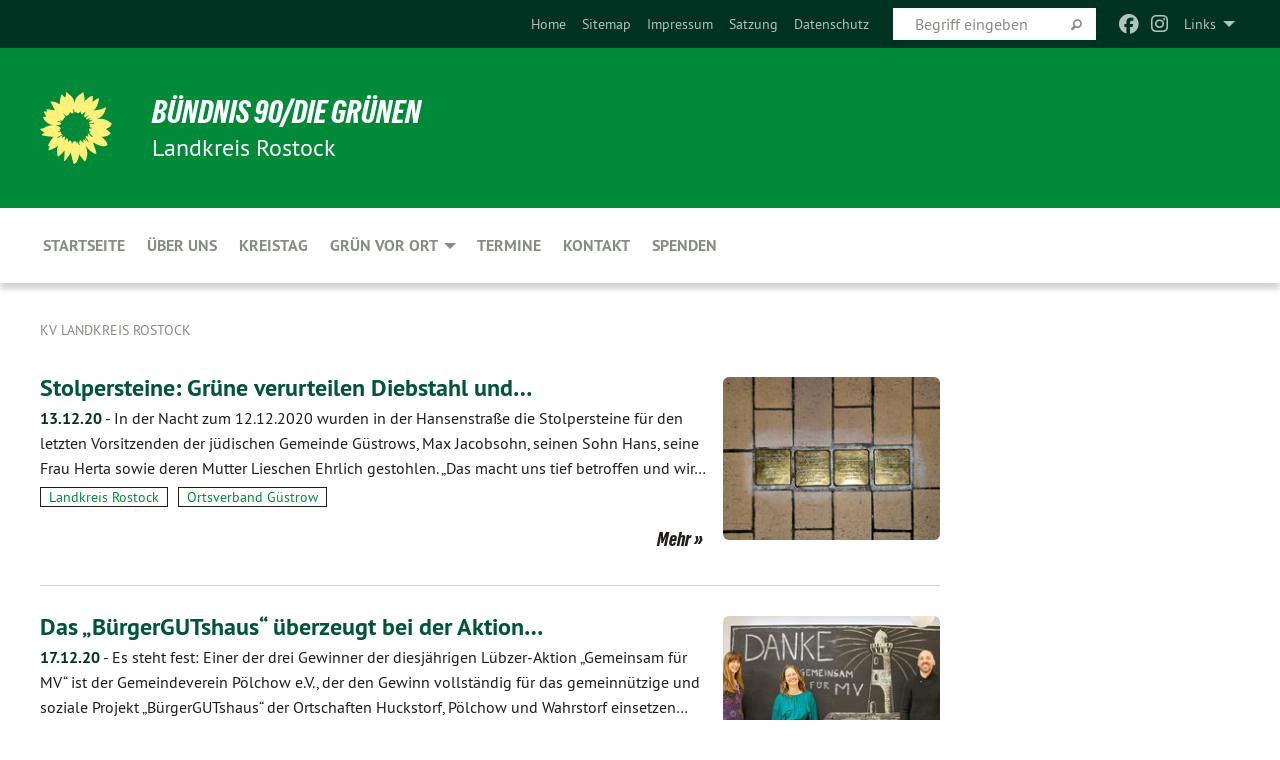

--- FILE ---
content_type: text/html; charset=utf-8
request_url: https://gruene-landkreis-rostock.de/news/news-detail/kreistag/seite-4
body_size: 10660
content:
<!DOCTYPE html>
<html lang="de" class="no-js">
<head>

<meta charset="utf-8">
<!-- 
	TYPO3 GRÜNE is Open Source. See @ https://typo3-gruene.de. Developed by die-netzmacher.de and verdigado eG.

	This website is powered by TYPO3 - inspiring people to share!
	TYPO3 is a free open source Content Management Framework initially created by Kasper Skaarhoj and licensed under GNU/GPL.
	TYPO3 is copyright 1998-2026 of Kasper Skaarhoj. Extensions are copyright of their respective owners.
	Information and contribution at https://typo3.org/
-->


<link rel="shortcut icon" href="/typo3conf/ext/startgreen/Resources/Public/Css/buendnis-90-die-gruenen.ico" type="image/vnd.microsoft.icon">

<meta name="generator" content="TYPO3 CMS" />
<meta name="viewport" content="width=device-width, initial-scale=1.0" />
<meta name="twitter:card" content="summary" />

<link rel="stylesheet" type="text/css" href="/typo3temp/assets/compressed/merged-adf848e3db8a6cefcac8d6ec9b0a4900-804c1c0754dd6a29854e3a21786f4533.css?1764233028" media="all">
<link rel="stylesheet" type="text/css" href="/typo3temp/assets/compressed/2a1df348cd-bb560c40fe43101ed1242ef3cb16614e.css?1764233028" media="all">
<link rel="stylesheet" type="text/css" href="/typo3temp/assets/compressed/merged-558148a905f65ab7d53c898584accc54-403c0f46a140381ac40642f092268c3a.css?1764233038" media="all">
<link rel="stylesheet" type="text/css" href="/typo3temp/assets/compressed/merged-1ba18b692853e40a7c8bb780f22dce6d-f9e3b2d84d93f6fcf56c115a7ed9bcdd.css?1764233028" media="screen">
<link media="all" href="/typo3conf/ext/iconpack_fontawesome/Resources/Public/Vendor/fontawesome-free-6.7.2-web/css/fontawesome.min.css?1764232989" rel="stylesheet" type="text/css" >
<link media="all" href="/typo3conf/ext/iconpack_fontawesome/Resources/Public/Vendor/fontawesome-free-6.7.2-web/css/brands.min.css?1764232989" rel="stylesheet" type="text/css" >
<link media="all" href="/typo3conf/ext/iconpack/Resources/Public/Css/IconpackTransforms.min.css?1764232988" rel="stylesheet" type="text/css" >
<link media="all" href="/typo3conf/ext/iconpack_fontawesome/Resources/Public/Vendor/fontawesome-free-6.7.2-web/css/solid.min.css?1764232989" rel="stylesheet" type="text/css" >
<link media="all" href="/typo3conf/ext/iconpack_fontawesome/Resources/Public/Vendor/fontawesome-free-6.7.2-web/css/regular.min.css?1764232989" rel="stylesheet" type="text/css" >



<script src="/typo3temp/assets/compressed/merged-641eeb7a75a2725143c5fea7cf21375b-3483c7678c06795b92f2b2bd21db7212.js?1764233466"></script>


<meta name="viewport" content="width=device-width, initial-scale=1.0" />
<!-- Tags added by EXT:seo_dynamic_tag -->
<title>Kreistag – KV Landkreis Rostock</title>

<link rel="canonical" href="https://gruene-landkreis-rostock.de/news/news-detail/kreistag/seite-4"/>
</head>
<body id="bodyId-233356" class= "start__mixed_05_02_r layout-0 theme-2109281">
<!--[if lt IE 9]>
              <p class="browsehappy">You are using an <strong>outdated</strong> browser. Please <a href="http://browsehappy.com/">upgrade your browser</a> to improve your experience.</p>
            <![endif]-->
    <div id="startBox01" class="mixed">
  
  

    <div class="siteLineTop siteLineTopNavigation"><div class="siteLine container"><ul class="dropdown menu" data-dropdown-menu>
                    <li><a href="#">Links</a><ul class = "menu" ><li class="is-submenu-item is-dropdown-submenu-item"><a href="https://netz.gruene.de" target="_blank" rel="noreferrer">Grünes Netz (für Mitglieder)</a></li><li class="is-submenu-item is-dropdown-submenu-item"><a href="https://wolke.netzbegruenung.de" target="_blank" rel="noreferrer">Grüne Wolke (für Mitglieder)</a></li><li class="is-submenu-item is-dropdown-submenu-item"><a href="https://chatbegruenung.de" target="_blank" rel="noreferrer">Chatbegrünung (für Mitglieder)</a></li><li class="is-submenu-item is-dropdown-submenu-item"><a href="http://gruene-mv.de/formulare-kostenrueckerstattung/" target="_blank" rel="noreferrer">Formulare Kostenerstattung (für Mitglieder)</a></li><li class="is-submenu-item is-dropdown-submenu-item"><a href="https://gruenblog.com/" target="_blank" rel="noreferrer">Grünblog</a></li><li class="is-submenu-item is-dropdown-submenu-item"><a href="http://www.gruene-mv.de" target="_blank" rel="noreferrer">Grüner Landesverband MV</a></li><li class="is-submenu-item is-dropdown-submenu-item"><a href="http://www.gruene-fraktion-mv.de" target="_blank" rel="noreferrer">Grüne Landtagsfraktion MV</a></li><li class="is-submenu-item is-dropdown-submenu-item"><a href="http://www.gruenes-forum.de" target="_blank" rel="noreferrer">Grünes Forum Selbstverwaltung e.V.</a></li><li class="is-submenu-item is-dropdown-submenu-item"><a href="http://www.boell-mv.de" target="_blank" rel="noreferrer">Heinrich Böll Stiftung MV</a></li><li class="is-submenu-item is-dropdown-submenu-item"><a href="http://www.gruene.de" target="_blank" rel="noreferrer">Grüner Bundesverband</a></li><li class="is-submenu-item is-dropdown-submenu-item"><a href="http://www.gj-mv.de" target="_blank" rel="noreferrer">Grüne Jugend MV</a></li><li class="is-submenu-item is-dropdown-submenu-item"><a href="http://www.gruene-europa.de" target="_blank" rel="noreferrer">Grüne Europagruppe</a></li><li class="is-submenu-item is-dropdown-submenu-item"><a href="http://www.greens-efa.eu/de" target="_blank" rel="noreferrer">Grüne Europafraktion</a></li></ul></li>
                </ul><div class="icons socialmedia"><a href="https://www.facebook.com/GrueneLRO/" title="Facebook" target="_blank" rel="noreferrer"><i class="fa-brands fa-facebook"></i></a><a href="https://www.instagram.com/gruene_lro/" title="Instagram" target="_blank" rel="noreferrer"><i class="fa-brands fa-instagram"></i></a></div>
		
			
				

    <form method="post" id="siteLineTopSearch" action="">
<div>
<input type="hidden" name="__referrer[@extension]" value="" />
<input type="hidden" name="__referrer[@controller]" value="Standard" />
<input type="hidden" name="__referrer[@action]" value="searchbox" />
<input type="hidden" name="__referrer[arguments]" value="YTowOnt9695cb50dcaf552857aeb87f82ecc585fbfd935c9" />
<input type="hidden" name="__referrer[@request]" value="{&quot;@extension&quot;:null,&quot;@controller&quot;:&quot;Standard&quot;,&quot;@action&quot;:&quot;searchbox&quot;}395d39b5d95634f04b5bced5f513e5b3bdbf4747" />
<input type="hidden" name="__trustedProperties" value="{&quot;Query&quot;:1}295f3081fd33d6e8ed77dffce813704c167e7794" />
</div>

      
      <input placeholder="Begriff eingeben" type="text" name="Query" />
			<a class="siteLineTopSearchIcon" href="#" onclick="$(this).closest('form').submit()">
				<i class="fi-magnifying-glass"></i>
			</a>
		</form>
	
			
		
	
<ul class="side-nav vertical right" role="menu"><li role="menuitem"><a href="/startseite" title="Home">Home</a></li><li role="menuitem"><a href="/meta-navigation/top/sitemap" title="Sitemap">Sitemap</a></li><li role="menuitem"><a href="/meta-navigation/top/impressum" title="Impressum">Impressum</a></li><li role="menuitem"><a href="/meta-navigation/top/satzung" title="Satzung">Satzung</a></li><li role="menuitem"><a href="/meta-navigation/top/datenschutz" title="Datenschutz">Datenschutz</a></li></ul>


</div></div>

<div class="header-wrapper">
  <div class="green-division logo-with-text"><div class="green-division-content container"><!-- start.structure.header.main.default.20.20.default //--><div class="logo"><a href="/startseite" title="BÜNDNIS 90/DIE GRÜNEN" class="icon-die-gruenen"><svg viewBox="0 0 16 16"><path d="M15.992 7.05153 C15.9857 7.00995 15.8807 6.97251 15.8107 6.91456 C15.5721 6.71562 14.7198 5.87686 13.0422 5.93118 C12.8299 5.93794 12.6363 5.95805 12.46 5.98797 C12.8173 5.87216 13.0022 5.80273 13.11 5.75996 C13.2399 5.70822 14.0961 5.4148 14.5568 3.91077 C14.5961 3.78247 14.7072 3.4724 14.6794 3.44884 C14.6454 3.41993 14.3574 3.47148 14.0664 3.64844 C13.7745 3.82596 12.7938 3.98077 12.6774 3.99936 C12.609 4.01034 12.321 3.96709 11.8909 4.193 C12.3756 3.69522 12.8899 2.98775 13.0281 1.99416 C13.0941 1.51777 13.0661 1.32364 13.0456 1.3249 C13.017 1.32697 13.0007 1.32725 12.9653 1.33769 C12.8572 1.36973 12.7478 1.46073 12.3911 1.69946 C12.0341 1.938 11.6559 2.20231 11.6559 2.20231 C11.6559 2.20231 11.7855 0.905189 11.7452 0.874878 C11.7057 0.845574 10.9691 0.852536 9.83867 2.11152 C9.83867 2.11152 9.96713 1.03314 9.75509 0.626385 C9.75509 0.626385 9.6964 0.332012 9.65024 0.178169 C9.62708 0.101187 9.56684 0.0198406 9.55685 0.0268305 C9.54504 0.0349805 9.44501 0.0516162 9.28439 0.235829 C9.03502 0.521414 7.87593 0.871034 7.68405 2.37074 C7.53884 1.76551 7.23059 0.956194 6.46987 0.546196 C6.0403 0.125606 5.84917 0 5.82712 0.010836 C5.80778 0.0206342 5.81615 0.207686 5.75086 0.628856 C5.67749 1.10094 5.61167 1.25033 5.61167 1.25033 C5.61167 1.25033 4.81455 0.549188 4.79382 0.528614 C4.75637 0.491712 4.27036 2.03107 4.41295 2.79966 C4.41295 2.79966 4.16064 2.60403 3.70159 2.36839 C3.18027 2.10057 2.30328 2.05423 2.30944 2.09553 C2.31995 2.16497 3.04944 3.5904 3.35659 4.09102 C3.35659 4.09102 1.3911 3.75327 1.42538 3.87619 C1.43673 3.91661 1.48374 3.99381 1.56136 4.32188 C1.56136 4.32188 0.789964 4.30504 0.800005 4.36895 C0.811056 4.44035 1.38478 5.38858 1.42889 5.44027 C1.42889 5.44027 0.832084 5.55563 0.706081 5.5625 C0.620706 5.56726 1.10475 6.90371 2.43158 7.23742 C2.63209 7.28784 2.82609 7.32532 3.01101 7.35116 C2.57604 7.34288 2.09499 7.43363 1.54222 7.63856 C1.54222 7.63856 1.22206 7.76314 1.05293 7.89713 C0.88358 8.03172 0.0414514 8.1733 0 8.29598 C0.0196574 8.38622 1.02869 9.07656 1.02869 9.07656 C1.02869 9.07656 0.437654 9.36533 0.396996 9.41957 C0.369159 9.45737 0.346631 9.49098 0.354019 9.50161 C0.36098 9.51179 0.400871 9.55894 0.503217 9.62272 C0.739596 9.76953 2.84368 9.98939 2.97328 9.93743 C3.10261 9.886 1.83028 11.3159 1.81065 12.0365 C1.81065 12.0365 2.01901 12.0514 2.13675 12.0611 C2.22697 12.0683 1.75318 12.9624 1.83901 12.9588 C2.41073 12.9348 3.35903 12.3816 3.53696 12.2541 C3.71476 12.1273 3.95794 11.9386 4.02298 11.8772 C4.08873 11.8157 3.60811 12.6746 3.80479 13.4301 C3.80479 13.4301 3.86728 14.0164 3.8707 14.1349 C3.87368 14.2528 4.04047 14.2533 4.03888 14.3321 C4.03728 14.4288 4.50232 13.965 4.72273 13.7865 C4.94308 13.6085 5.24252 13.2644 5.38739 13.0372 C5.53202 12.8109 5.40314 14.8132 5.34421 15.1983 C5.32511 15.3229 5.35347 15.3359 5.37328 15.3772 C5.37918 15.39 5.58492 15.2205 5.65011 15.1772 C5.74719 15.1126 6.75071 13.7631 6.814 13.4255 C6.814 13.4255 7.34912 15.7767 7.53065 16.0286 C7.56995 16.083 7.60274 16.144 7.62999 16.1016 C7.68326 16.0178 7.76314 15.798 7.82338 15.7798 C7.90067 15.7566 8.1267 15.7281 8.24545 15.393 C8.36449 15.0578 8.57838 14.7304 8.67876 13.8599 C8.67876 13.8599 9.8165 15.3106 9.96432 15.4456 C10.023 15.4993 10.3323 14.985 10.4682 14.159 C10.6048 13.3326 10.3113 12.2225 10.1259 12.1845 C10.1259 12.1845 10.0484 12.0625 10.264 12.1397 C10.3868 12.1839 10.8603 13.0056 11.9522 13.6296 C12.136 13.7346 12.5268 13.7364 12.5291 13.7295 C12.6169 13.4843 11.7599 11.242 11.7599 11.242 C11.7599 11.242 11.7812 11.2163 11.9538 11.2869 C12.1259 11.3578 13.7625 12.416 14.7551 11.92 C14.9565 11.8196 14.9681 11.7983 14.9681 11.7983 C15.0818 11.3095 14.2074 10.3852 13.6706 9.96559 C13.6706 9.96559 15.0806 9.90826 15.2968 9.53432 C15.2968 9.53432 15.5569 9.44074 15.6911 9.2554 C15.7143 9.22297 15.5391 8.90112 15.3358 8.75992 C14.8032 8.39077 14.688 8.25154 14.688 8.25154 C14.688 8.25154 14.8367 8.07179 15.0518 8.00419 C15.2669 7.93673 15.9621 7.50823 15.7763 7.29694 C15.7763 7.29694 16 7.1024 15.992 7.05153 M11.4293 7.02375 C11.2114 7.05956 10.6517 7.07226 11.1672 7.514 C11.1672 7.514 11.2626 7.52102 11.008 7.67104 C10.7535 7.82137 11.5752 7.91067 11.6723 8.01933 C11.7696 8.12905 10.858 8.00927 10.8757 8.28362 C10.8934 8.55841 10.7192 8.38494 11.3246 9.03147 C11.3246 9.03147 10.9609 8.947 10.9186 8.99805 C10.8757 9.04988 11.7151 9.74546 11.7098 9.94333 C11.7098 9.94333 11.5391 10.0618 11.4664 9.95832 C11.3937 9.85421 10.8864 9.2932 10.8042 9.27675 C10.7424 9.26467 10.6239 9.2932 10.569 9.40204 C10.569 9.40204 10.7908 9.9188 10.7215 9.93297 C10.6517 9.94733 10.305 9.70339 10.305 9.70339 C10.305 9.70339 10.0776 9.80351 10.1526 10.0095 C10.2265 10.2158 10.8448 10.9167 10.8094 10.9597 C10.8094 10.9597 10.7568 11.0749 10.677 11.0668 C10.5976 11.0583 10.1697 10.2844 10.0643 10.2547 C9.95887 10.2252 10.1872 10.9778 10.1872 10.9778 C10.1872 10.9778 9.80151 10.5716 9.69858 10.4867 C9.5961 10.4016 9.58083 10.5767 9.58083 10.5767 L9.69258 11.4355 C9.69258 11.4355 8.49067 9.6437 8.78468 11.7803 C8.78468 11.7803 8.7569 11.9013 8.71724 11.8974 C8.67722 11.8931 8.42181 11.1901 8.45107 10.9981 C8.48099 10.8056 8.24044 11.5309 8.24044 11.5309 C8.24044 11.5309 7.86355 10.0337 7.08304 11.568 C7.08304 11.568 7.02861 10.9885 6.90841 10.889 C6.78897 10.7897 6.68935 10.7362 6.65918 10.7544 C6.62958 10.7726 6.35334 11.0355 6.24541 11.0616 C6.13779 11.0872 6.33139 10.7141 6.17166 10.61 C6.17166 10.61 6.18596 10.5062 6.09314 10.357 C5.99991 10.2076 5.9102 10.2635 5.37234 10.8431 C5.37234 10.8431 5.59718 10.2932 5.59511 10.1033 C5.59357 9.91371 5.38419 9.8701 5.38419 9.8701 C5.38419 9.8701 4.99275 10.1676 4.87927 10.1309 C4.7651 10.0941 5.06663 9.72974 5.07193 9.62908 C5.07359 9.59728 5.02857 9.60954 5.02857 9.60954 C5.02857 9.60954 4.98165 9.57584 4.58843 9.80524 L3.95082 10.2108 C3.90397 10.1823 3.84138 10.1875 3.86052 10.0363 C3.8659 9.99266 5.05112 9.43538 4.99821 9.37687 C4.94563 9.31891 4.54951 9.22197 4.54951 9.22197 C4.54951 9.22197 4.79783 8.92241 4.7237 8.88939 C4.64973 8.85716 4.10865 8.81235 4.10865 8.81235 C4.10865 8.81235 4.01514 8.66371 4.03442 8.69306 C4.05229 8.72275 4.56359 8.61212 4.56359 8.61212 L4.22245 8.34414 C4.22245 8.34414 5.08519 8.19252 4.3237 7.73407 C4.04183 7.56464 3.74769 7.44859 3.42978 7.39117 C4.24198 7.43131 4.77921 7.22588 4.68805 6.92848 C4.68805 6.92848 4.66221 6.82055 3.85248 6.52481 C3.85248 6.52481 3.87506 6.42823 3.92906 6.41519 C3.98331 6.40214 4.82518 6.71033 4.76572 6.66084 C4.70567 6.61117 4.39746 6.26849 4.45302 6.27162 C4.50871 6.2741 4.90398 6.44131 5.03512 6.31835 C5.16071 6.20085 5.23963 5.98439 5.32213 5.93738 C5.40489 5.89028 5.10204 5.61016 5.5011 5.73911 C5.5011 5.73911 5.77153 5.58727 5.55842 5.33904 C5.34537 5.08996 4.66989 4.29122 5.7719 5.25563 C6.03541 5.48646 6.69471 4.78309 6.64046 4.40046 C6.64046 4.40046 6.90393 4.66603 6.95975 4.69439 C7.0155 4.72308 7.38434 4.76698 7.46818 4.63919 C7.50676 4.5803 7.33281 4.03583 7.44467 3.79623 C7.44467 3.79623 7.49167 3.79206 7.53589 3.84289 C7.58029 3.89416 7.58534 4.46218 7.78553 4.57008 C7.78553 4.57008 8.01021 4.4384 8.04815 4.34013 C8.08647 4.24166 7.98716 4.95393 8.66135 4.64663 C8.66135 4.64663 8.98948 4.35512 9.08369 4.34637 C9.17727 4.33762 9.01322 4.69266 9.09605 4.81881 C9.17945 4.94553 9.45564 5.03019 9.5434 4.87181 C9.63162 4.71386 10.0522 4.39787 10.0849 4.41056 C10.1176 4.4237 9.87092 5.08181 9.84258 5.14641 C9.80151 5.24051 9.77244 5.37981 9.77244 5.37981 C9.77244 5.37981 9.80469 5.5636 10.0344 5.61424 C10.0344 5.61424 10.4682 5.36084 10.9195 5.03189 C10.8722 5.08884 10.8245 5.14794 10.7763 5.21116 C10.7763 5.21116 10.1924 5.81098 10.1922 5.89778 C10.1929 5.98451 10.3924 6.17944 10.556 6.06918 C10.7197 5.95958 11.1148 5.7959 11.1493 5.82427 C11.1834 5.8525 11.2463 5.93365 11.1642 5.98116 C11.0818 6.02813 10.6222 6.26849 10.6222 6.26849 C10.6222 6.26849 11.1472 6.30443 11.7893 6.17458 C11.0942 6.45661 10.8533 6.8859 10.8595 6.92654 C10.88 7.06438 11.9602 6.78439 11.9899 6.8526 C12.1448 7.20437 11.6477 6.987 11.4293 7.02375"/></svg></a></div><div class="text"><h1><a href="/startseite" title="BÜNDNIS 90/DIE GRÜNEN" class="startFontLightOnDark bold">BÜNDNIS 90/DIE GRÜNEN</a></h1><h2>Landkreis Rostock</h2></div></div></div>
		
        <div class="main-nav left">
  <div class="title-bar container responsive-menu-title-bar"
       data-responsive-toggle="responsive-menu"
       data-hide-for="large">
    
    <button type="button" data-toggle="responsive-menu">
      <span class="menu-icon" ></span>
    </button>
  </div>
  <nav class="top-bar container" id="responsive-menu">
    
    <ul class="vertical large-horizontal menu"
        data-responsive-menu="drilldown large-dropdown" data-parent-link="true">
      



	
		
				


		<li class="page-187644">
			



		
	<a href="/startseite">
		

		 
	



	Startseite

	</a>

	






	







				</li>
			
		
	
		
				


		<li class="page-188894">
			



		
	<a href="/ueber-uns">
		

		 
	



	Über uns

	</a>

	






	







				</li>
			
		
	
		
				


		<li class="page-188900">
			



		
	<a href="/kreistag">
		

		 
	



	Kreistag

	</a>

	






	







				</li>
			
		
	
		
				


		<li class="page-189880">
			



		
	<a href="/gruen-vor-ort">
		

		 
	



	GRÜN vor Ort

	</a>

	






	



				
				
	<ul class="dropdown menu">
		
			
					


		<li class="page-233024">
			



		
	<a href="/gruen-vor-ort/ortsgruppe-bad-doberan-umland">
		

		 
	



	Ortsgruppe Bad Doberan & Umland

	</a>

	






	







					</li>
				
			
		
			
					


		<li class="page-238575">
			



		
	<a href="/gruen-vor-ort/ortsgruppe-buetzow-umland">
		

		 
	



	Ortsgruppe Bützow & Umland

	</a>

	






	







					</li>
				
			
		
			
					


		<li class="page-233208">
			



		
	<a href="/gruen-vor-ort/ortsgruppe-graal-mueritz-rostocker-heide">
		

		 
	



	Ortsgruppe Graal-Müritz & Rostocker&hellip;
	</a>

	






	







					</li>
				
			
		
			
					


		<li class="page-233022">
			



		
	<a href="/gruen-vor-ort/ortsverband-guestrow-umland">
		

		 
	



	Ortsverband Güstrow & Umland

	</a>

	






	







					</li>
				
			
		
			
					


		<li class="page-233206">
			



		
	<a href="/gruen-vor-ort/ortsverband-kuehlungsborn">
		

		 
	



	Ortsverband Kühlungsborn & Umland

	</a>

	






	







					</li>
				
			
		
			
					


		<li class="page-233207">
			



		
	<a href="/gruen-vor-ort/ortsgruppe-nienhagen">
		

		 
	



	Ortsgruppe Nienhagen

	</a>

	






	







					</li>
				
			
		
			
					


		<li class="page-238574">
			



		
	<a href="/gruen-vor-ort/ortsgruppe-satow-umland">
		

		 
	



	Ortsgruppe Satow & Umland

	</a>

	






	







					</li>
				
			
		
			
					


		<li class="page-233023">
			



		
	<a href="/gruen-vor-ort/ortsverband-region-schwaan">
		

		 
	



	Ortsverband Region Schwaan

	</a>

	






	







					</li>
				
			
		
			
					


		<li class="page-233025">
			



		
	<a href="/gruen-vor-ort/ortsgruppe-teterow-meckl-schweiz">
		

		 
	



	Ortsgruppe Teterow & Meckl. Schweiz

	</a>

	






	







					</li>
				
			
		
			
					


		<li class="page-233205">
			



		
	<a href="/gruen-vor-ort/ortsgruppe-warnow-west">
		

		 
	



	Ortsgruppe Warnow West

	</a>

	






	







					</li>
				
			
		
	</ul>

				
				</li>
			
		
	
		
				


		<li class="page-187638">
			



		
	<a href="/termine">
		

		 
	



	Termine

	</a>

	






	







				</li>
			
		
	
		
				


		<li class="page-187635">
			



		
	<a href="/kontakt">
		

		 
	



	Kontakt

	</a>

	






	







				</li>
			
		
	
		
				


		<li class="page-242171">
			



		
	<a href="/kontakt/spenden-1">
		

		 
	



	Spenden

	</a>

	






	







				</li>
			
		
	






    </ul>
  </nav>
</div>

			
	

	


  <div class="breadcrumbs-wrapper container">
    <ul class="menu-breadcrumb breadcrumbs breadcrumbs--left">
      
        


		<li class="page-187622 active">
		



		
	<a href="/startseite">
		

		 
	



	KV Landkreis Rostock

	</a>

	






	





</li>
      
    </ul>
  </div>






</div>

  
	
	
  <div id="maincontent" class="maincontent container">
		<div class="row main">
			<div class="small-12 medium-8 large-9 columns maincontentmain main">
				<!--content-->
				<!--TYPO3SEARCH_begin-->
    

            <div id="c875566" class="frame frame-default frame-type-list frame-layout-0">
                
                
                    



                
                
                    
  

    
    

    
  

  

  




                
                

    
        <div id="x875566" class="xBlog xBlogMain list news"><div class="row"><div class="columns small-12 col-sm-12"><div class="xBlogItem i1"><div class="row"><div class="main left columns small-12 medium-9 large-9 col-sm-12 col-md-9 col-lg-9"><h2><a href="/news/news-detail/kreistag/stolpersteine_gruene_verurteilen_diebstahl_und_unterstuetzen_neubeschaffung">
	Stolpersteine: Grüne verurteilen Diebstahl und&hellip;</a></h2><p class="short"><a href="/news/news-detail/kreistag/stolpersteine_gruene_verurteilen_diebstahl_und_unterstuetzen_neubeschaffung"><span class="xblog-meta"><span class="datetime">13.12.20</span><span class="xblog-dash"> - </span></span>


	In der Nacht zum 12.12.2020 wurden in der Hansenstraße die Stolpersteine für den letzten Vorsitzenden der jüdischen Gemeinde Güstrows, Max Jacobsohn, seinen Sohn Hans, seine Frau Herta sowie deren Mutter Lieschen Ehrlich gestohlen.
 „Das macht uns tief betroffen und wir&hellip;
		
			
		
	



		
	</a></p><p class="category"><span class="item"><a href="/kreistag/kategorie/guestrow_doberan-2">
	Landkreis Rostock
</a></span><span class="item"><span class="devider">| </span><a href="/kreistag/kategorie/ortsverband_guestrow">
	Ortsverband Güstrow
</a></span></p><p class="details bottom"><a href="/news/news-detail/kreistag/stolpersteine_gruene_verurteilen_diebstahl_und_unterstuetzen_neubeschaffung" class="button small">
	
        Mehr
      
</a></p></div><div class="marginal right columns small-12 medium-3 large-3 col-sm-12 col-md-3 col-lg-3"><figure><a href="/news/news-detail/kreistag/stolpersteine_gruene_verurteilen_diebstahl_und_unterstuetzen_neubeschaffung" class="xblog_ljchabjug"><img class="image-embed-item xblog98478" alt="https://commons.wikimedia.org/wiki/File:Stolperstein_G%C3%BCstrow_Hansenstra%C3%9Fe_1_Kombi.jpg" src="/userspace/_processed_/6/5/csm_1024px-Stolperstein_Guestrow_Hansenstrasse_1_Kombi_01_425f4773d7.jpg" width="220" height="165" loading="lazy" /></a></figure></div></div></div></div></div><div class="row"><div class="columns small-12 col-sm-12"><div class="xBlogItem i2"><div class="row"><div class="main left columns small-12 medium-9 large-9 col-sm-12 col-md-9 col-lg-9"><h2><a href="/news/news-detail/kreistag/das-buergergutshaus-ueberzeugt-bei-der-aktion-gemeinsam-fuer-mv">
	Das „BürgerGUTshaus“ überzeugt bei der Aktion&hellip;</a></h2><p class="short"><a href="/news/news-detail/kreistag/das-buergergutshaus-ueberzeugt-bei-der-aktion-gemeinsam-fuer-mv"><span class="xblog-meta"><span class="datetime">17.12.20</span><span class="xblog-dash"> - </span></span>


	Es steht fest: Einer der drei Gewinner der diesjährigen Lübzer-Aktion „Gemeinsam für MV“ ist der Gemeindeverein Pölchow e.V., der den Gewinn vollständig für das gemeinnützige und soziale Projekt „BürgerGUTshaus“ der Ortschaften Huckstorf, Pölchow und Wahrstorf einsetzen&hellip;
		
			
		
	



		
	</a></p><p class="category"><span class="item"><a href="/kreistag/kategorie/ortsgruppe-warnow-west">
	Ortsgruppe Warnow West
</a></span></p><p class="details bottom"><a href="/news/news-detail/kreistag/das-buergergutshaus-ueberzeugt-bei-der-aktion-gemeinsam-fuer-mv" class="button small">
	
        Mehr
      
</a></p></div><div class="marginal right columns small-12 medium-3 large-3 col-sm-12 col-md-3 col-lg-3"><figure><a href="/news/news-detail/kreistag/das-buergergutshaus-ueberzeugt-bei-der-aktion-gemeinsam-fuer-mv" class="xblog_ljchabjug"><img class="image-embed-item xblog98478" src="/userspace/_processed_/b/2/csm_DSC09501-gemeinsam-fuer-MV_945171de5b.jpg" width="220" height="165" loading="lazy" alt="" /></a></figure></div></div></div></div></div><div class="row"><div class="columns small-12 col-sm-12"><div class="xBlogItem i3"><div class="row"><div class="main left columns small-12 medium-9 large-9 col-sm-12 col-md-9 col-lg-9"><h2><a href="/news/news-detail/kreistag/bauvorhaben-gefaehrden-baeume">
	Bauvorhaben gefährden Bäume
</a></h2><p class="short"><a href="/news/news-detail/kreistag/bauvorhaben-gefaehrden-baeume"><span class="xblog-meta"><span class="datetime">08.03.21</span><span class="xblog-dash"> - </span></span>


	Sobald es länger hell ist und der Frühling naht, werden innerörtliche Baustellen reaktiviert oder neu eingerichtet. In diesem Frühjahr werden die GRÜNEN des OV Kühlungsborn zwei Projekte besonders aufmerksam verfolgen: Die Umbauarbeiten zum Fulgen am Hafenkreisel, und den&hellip;
		
			
		
	



		
	</a></p><p class="category"><span class="item"><a href="/kreistag/kategorie/ortsverband_kuehlungsborn">
	Ortsverband Kühlungsborn
</a></span></p><p class="details bottom"><a href="/news/news-detail/kreistag/bauvorhaben-gefaehrden-baeume" class="button small">
	
        Mehr
      
</a></p></div><div class="marginal right columns small-12 medium-3 large-3 col-sm-12 col-md-3 col-lg-3"><figure><a href="/news/news-detail/kreistag/bauvorhaben-gefaehrden-baeume" class="xblog_ljchabjug"><img class="image-embed-item xblog98478" src="/userspace/_processed_/e/a/csm_bauarbeiten-kuehlungsborn-pappelwinter_b80e12fe31.jpg" width="220" height="165" loading="lazy" alt="" /></a></figure></div></div></div></div></div><div class="row"><div class="columns small-12 col-sm-12"><div class="xBlogItem i4"><div class="row"><div class="main left columns small-12 medium-9 large-9 col-sm-12 col-md-9 col-lg-9"><h2><a href="/news/news-detail/kreistag/wir-fuer-uns-24-april-2021">
	„Wir für uns“ – 24. April 2021
</a></h2><p class="short"><a href="/news/news-detail/kreistag/wir-fuer-uns-24-april-2021"><span class="xblog-meta"><span class="datetime">03.04.21</span><span class="xblog-dash"> - </span></span>


	Die Gemeinde Pölchow ruft auf Anregung des Vorsitzenden des Sozialausschusses, Dr. Klaus-Michael Bull, unter dem Motto „Wir für uns“ am 24. April zu einem Müllsammeltag im Gemeindegebiet auf.
Wir bitten die Einwohnerinnen und Einwohner der Gemeinde, den leider vielfach im&hellip;
		
			
		
	



		
	</a></p><p class="category"><span class="item"><a href="/kreistag/kategorie/ortsgruppe-warnow-west">
	Ortsgruppe Warnow West
</a></span></p><p class="details bottom"><a href="/news/news-detail/kreistag/wir-fuer-uns-24-april-2021" class="button small">
	
        Mehr
      
</a></p></div><div class="marginal right columns small-12 medium-3 large-3 col-sm-12 col-md-3 col-lg-3"><figure><a href="/news/news-detail/kreistag/wir-fuer-uns-24-april-2021" class="xblog_ljchabjug"></a></figure></div></div></div></div></div><div class="row"><div class="columns small-12 col-sm-12"><div class="xBlogItem i5"><div class="row"><div class="main left columns small-12 medium-9 large-9 col-sm-12 col-md-9 col-lg-9"><h2><a href="/news/news-detail/kreistag/dr-klaus-michael-bull-kandidiert-im-landtagswahlkreis-12-landkreis-rostock-ii">
	Dr. Klaus-Michael Bull kandidiert im&hellip;</a></h2><p class="short"><a href="/news/news-detail/kreistag/dr-klaus-michael-bull-kandidiert-im-landtagswahlkreis-12-landkreis-rostock-ii"><span class="xblog-meta"><span class="datetime">20.05.21</span><span class="xblog-dash"> - </span></span>


	Ich, Dr. Klaus-Michael Bull, trete als Direktkandidat für BÜNDNIS 90 / DIE GRÜNEN im Landtagswahlkreis 12 (Landkreis Rostock II) an.
Ich bin 58 Jahre alt, verheiratet und habe zwei erwachsene Söhne. Seit Februar 2000 wohne ich in der Ökologischen Siedlung „An der Wohrte“ in&hellip;
		
			
		
	



		
	</a></p><p class="category"><span class="item"><a href="/kreistag/kategorie/ortsgruppe-warnow-west">
	Ortsgruppe Warnow West
</a></span></p><p class="details bottom"><a href="/news/news-detail/kreistag/dr-klaus-michael-bull-kandidiert-im-landtagswahlkreis-12-landkreis-rostock-ii" class="button small">
	
        Mehr
      
</a></p></div><div class="marginal right columns small-12 medium-3 large-3 col-sm-12 col-md-3 col-lg-3"><figure><a href="/news/news-detail/kreistag/dr-klaus-michael-bull-kandidiert-im-landtagswahlkreis-12-landkreis-rostock-ii" class="xblog_ljchabjug"><img class="image-embed-item xblog98478" src="/userspace/_processed_/9/e/csm_csm_Aklaus_79c098cd2c-1_6ad840212e.jpg" width="220" height="165" loading="lazy" alt="" /></a></figure></div></div></div></div></div><div class="row"><div class="columns small-12 col-sm-12"><div class="xBlogItem i6"><div class="row"><div class="main left columns small-12 medium-9 large-9 col-sm-12 col-md-9 col-lg-9"><h2><a href="/news/news-detail/kreistag/das-gutshaus-bleibt-im-besitz-der-gemeinde">
	Das Gutshaus bleibt im Besitz der Gemeinde!
</a></h2><p class="short"><a href="/news/news-detail/kreistag/das-gutshaus-bleibt-im-besitz-der-gemeinde"><span class="xblog-meta"><span class="datetime">22.06.21</span><span class="xblog-dash"> - </span></span>


	Auf der Sitzung am 15. Juni 2021 hat die Gemeindevertretung Pölchow beschlossen „die kommunale Liegenschaft des Gutshauses Wahrstorf einschließlich dem Park und seiner Nebenanlagen eigenständig zu bewirtschaften“. Damit bleibt das Gutshaus im Besitz der Gemeinde und soll auf&hellip;
		
			
		
	



		
	</a></p><p class="category"><span class="item"><a href="/kreistag/kategorie/ortsgruppe-warnow-west">
	Ortsgruppe Warnow West
</a></span></p><p class="details bottom"><a href="/news/news-detail/kreistag/das-gutshaus-bleibt-im-besitz-der-gemeinde" class="button small">
	
        Mehr
      
</a></p></div><div class="marginal right columns small-12 medium-3 large-3 col-sm-12 col-md-3 col-lg-3"><figure><a href="/news/news-detail/kreistag/das-gutshaus-bleibt-im-besitz-der-gemeinde" class="xblog_ljchabjug"></a></figure></div></div></div></div></div><div class="row"><div class="columns small-12 col-sm-12"><div class="xBlogItem i7"><div class="row"><div class="main left columns small-12 medium-9 large-9 col-sm-12 col-md-9 col-lg-9"><h2><a href="/news/news-detail/kreistag/gutshaus-in-wahrstorf-bleibt-im-besitz-der-gemeinde">
	Gutshaus in Wahrstorf bleibt im Besitz der&hellip;</a></h2><p class="short"><a href="/news/news-detail/kreistag/gutshaus-in-wahrstorf-bleibt-im-besitz-der-gemeinde"><span class="xblog-meta"><span class="datetime">23.06.21</span><span class="xblog-dash"> - </span></span>


	Auf der Sitzung am 15. Juni 2021 hat die Gemeindevertretung Pölchow beschlossen „die kommunale Liegenschaft des Gutshauses Wahrstorf einschließlich dem Park und seiner Nebenanlagen eigenständig zu bewirtschaften“. Damit bleibt das Gutshaus im Besitz der Gemeinde und soll auf&hellip;
		
			
		
	



		
	</a></p><p class="category"><span class="item"><a href="/kreistag/kategorie/guestrow_doberan-2">
	Landkreis Rostock
</a></span></p><p class="details bottom"><a href="/news/news-detail/kreistag/gutshaus-in-wahrstorf-bleibt-im-besitz-der-gemeinde" class="button small">
	
        Mehr
      
</a></p></div><div class="marginal right columns small-12 medium-3 large-3 col-sm-12 col-md-3 col-lg-3"><figure><a href="/news/news-detail/kreistag/gutshaus-in-wahrstorf-bleibt-im-besitz-der-gemeinde" class="xblog_ljchabjug"><img class="image-embed-item xblog98478" src="/userspace/_processed_/0/9/csm_Gutshaus_Wahrstorf_Front_2010_d669e249b2.jpg" width="220" height="165" loading="lazy" alt="" /></a></figure></div></div></div></div></div><div class="row"><div class="columns small-12 col-sm-12"><div class="xBlogItem i8"><div class="row"><div class="main left columns small-12 medium-9 large-9 col-sm-12 col-md-9 col-lg-9"><h2><a href="/news/news-detail/kreistag/kuestenputz-am-riedensee-am-18-september">
	Küstenputz am Riedensee am 18. September
</a></h2><p class="short"><a href="/news/news-detail/kreistag/kuestenputz-am-riedensee-am-18-september"><span class="xblog-meta"><span class="datetime">12.08.21</span><span class="xblog-dash"> - </span></span>


	Alle Jahre wieder machen Umweltverbände und Vereine mit einer globalen Aktion auf die Verschmutzung der Weltmeere aufmerksam. Vor allem Plastikmüll verschmutzt die Meere massiv. Am Samstag, den 18. September ist es wieder soweit. 

		
			
		
	



		
	</a></p><p class="category"><span class="item"><a href="/kreistag/kategorie/guestrow_doberan-2">
	Landkreis Rostock
</a></span><span class="item"><span class="devider">| </span><a href="/kreistag/kategorie/ortsverband_kuehlungsborn">
	Ortsverband Kühlungsborn
</a></span></p><p class="details bottom"><a href="/news/news-detail/kreistag/kuestenputz-am-riedensee-am-18-september" class="button small">
	
        Mehr
      
</a></p></div><div class="marginal right columns small-12 medium-3 large-3 col-sm-12 col-md-3 col-lg-3"><figure><a href="/news/news-detail/kreistag/kuestenputz-am-riedensee-am-18-september" class="xblog_ljchabjug"><img class="image-embed-item xblog98478" src="/userspace/_processed_/3/5/csm_coastalcleanup21-online_07c0aa69a6.jpg" width="220" height="165" loading="lazy" alt="" /></a></figure></div></div></div></div></div><div class="row"><div class="columns small-12 col-sm-12"><div class="xBlogItem i9"><div class="row"><div class="main left columns small-12 medium-9 large-9 col-sm-12 col-md-9 col-lg-9"><h2><a href="/news/news-detail/kreistag/im-wahlkampf-aktiv">
	Im Wahlkampf aktiv
</a></h2><p class="short"><a href="/news/news-detail/kreistag/im-wahlkampf-aktiv"><span class="xblog-meta"><span class="datetime">01.09.21</span><span class="xblog-dash"> - </span></span>


	Starker Auftritt der Kühlungsborner GRÜNEN zur 20. Bundestagswahl und der Wahl zum 8. Landtag in Mecklenburg-Vorpommern.
Das “Wahlkampf-Team” der GRÜNEN Kühlungsborn war im Vorfeld der Wahlen sowohl am Baltic-Platz, als auch auf dem Wochenmarkt vor dem Molli-Bahnhof Ost aktiv,&hellip;
		
			
		
	



		
	</a></p><p class="category"><span class="item"><a href="/kreistag/kategorie/ortsverband_kuehlungsborn">
	Ortsverband Kühlungsborn
</a></span></p><p class="details bottom"><a href="/news/news-detail/kreistag/im-wahlkampf-aktiv" class="button small">
	
        Mehr
      
</a></p></div><div class="marginal right columns small-12 medium-3 large-3 col-sm-12 col-md-3 col-lg-3"><figure><a href="/news/news-detail/kreistag/im-wahlkampf-aktiv" class="xblog_ljchabjug"><img class="image-embed-item xblog98478" src="/userspace/_processed_/3/a/csm_gruene-infostand-kuehlungsborn_d591050802.jpg" width="220" height="165" loading="lazy" alt="" /></a></figure></div></div></div></div></div><div class="row"><div class="columns small-12 col-sm-12"><div class="xBlogItem i10"><div class="row"><div class="main left columns small-12 medium-9 large-9 col-sm-12 col-md-9 col-lg-9"><h2><a href="/news/news-detail/kreistag/strandreinigung-mit-traurigen-funden">
	Strandreinigung mit traurigen Funden
</a></h2><p class="short"><a href="/news/news-detail/kreistag/strandreinigung-mit-traurigen-funden"><span class="xblog-meta"><span class="datetime">21.09.21</span><span class="xblog-dash"> - </span></span>


	Am Samstag, 18. September 2021 fanden sich wieder um die 30 UmweltaktivistInnen zum Coastal Cleanup Day in Kühlungsborn ein.
Bereits zum siebten Mal riefen DIE GRÜNEN Kühlungsborn in Kooperation mit dem NABU Mittleres Mecklenburg zu der Strandreinigungsaktion auf. Mit dem&hellip;
		
			
		
	



		
	</a></p><p class="category"><span class="item"><a href="/kreistag/kategorie/ortsverband_kuehlungsborn">
	Ortsverband Kühlungsborn
</a></span></p><p class="details bottom"><a href="/news/news-detail/kreistag/strandreinigung-mit-traurigen-funden" class="button small">
	
        Mehr
      
</a></p></div><div class="marginal right columns small-12 medium-3 large-3 col-sm-12 col-md-3 col-lg-3"><figure><a href="/news/news-detail/kreistag/strandreinigung-mit-traurigen-funden" class="xblog_ljchabjug"><img class="image-embed-item xblog98478" src="/userspace/_processed_/6/d/csm_schweinswal_f38d7d6d81.jpg" width="220" height="165" loading="lazy" alt="" /></a></figure></div></div></div></div></div><p class="linkToForeignListView text-right"><a href="/kreistag" class="button small">
      Mehr anzeigen
    </a></p></div><div class="columns col-sm-12 xBlogPaging bottom"><ul class="pagination text-center"><li><a href="/news/news-detail/kreistag">&lt;&lt;</a></li><li><a href="/news/news-detail/kreistag/seite-3">&lt;</a></li><li><a href="/news/news-detail/kreistag">1</a></li><li><a href="/news/news-detail/kreistag/seite-1">2</a></li><li><a href="/news/news-detail/kreistag/seite-2">3</a></li><li><a href="/news/news-detail/kreistag/seite-3">4</a></li><li class="current"><a href="/news/news-detail/kreistag/seite-4">5</a></li><li><a href="/news/news-detail/kreistag/seite-5">6</a></li><li><a href="/news/news-detail/kreistag/seite-6">7</a></li><li><a href="/news/news-detail/kreistag/seite-7">8</a></li><li><a href="/news/news-detail/kreistag/seite-8">9</a></li><li><a href="/news/news-detail/kreistag/seite-9">10</a></li><li><a href="/news/news-detail/kreistag/seite-5">&gt;</a></li><li><a href="/news/news-detail/kreistag/seite-15">&gt;&gt;</a></li></ul></div>

    


                
                    



                
                
                    



                
            </div>

        

<!--TYPO3SEARCH_end-->
				<!--/content-->
			</div>
			<div class="small-12 medium-4 large-3 columns maincontentright right">
				
			</div>
		</div>
  </div>

  <footer>
  <div class="footer-main container">
    <div class="align-center"><p class="addressline">Philipp-Brandin-Straße 8-9, 18273 Güstrow | <a href="tel:+4938437768840">038437768840</a> | <a href="javascript:linkTo_UnCryptMailto(%27jxfiql7fkclXdorbkb%3Aixkahobfp%3Aolpqlzh%2Bab%27);">info@<span style="display:none;">remove-this.</span>gruene-landkreis-rostock.de</a></p></div>
    
  </div>
</footer>

  

</div>
<script src="/typo3temp/assets/compressed/merged-b80a18fbc0541a05b9d36340a09252e6-2680dd3a0a52b0d5575a62a71870b108.js?1764233028"></script>
<script src="/typo3temp/assets/compressed/merged-335ce581f76bba205dd6bbaeb10e1eef-ea7b685c7054de105189aecfbb356224.js?1764233028"></script>


</body>
</html>